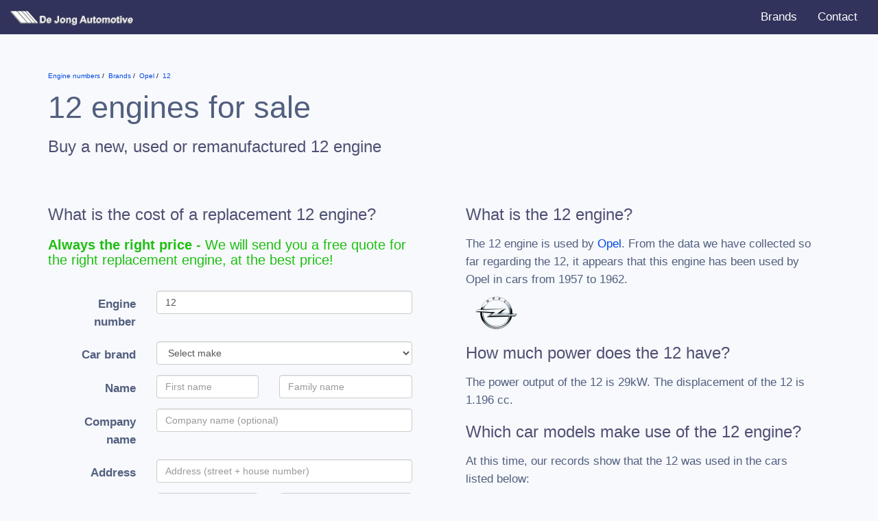

--- FILE ---
content_type: text/html; charset=UTF-8
request_url: https://www.enginenumbers.com/motorcode/12/
body_size: 8470
content:
<!DOCTYPE html>
<html lang="en">

<head>
<link rel="preconnect" href="//www.google-analytics.com">
<link rel="preconnect" href="//dashboard.webfarmer.nl">

<title>12 engine for Opel ()</title>

<link rel="preload stylesheet" href="/css/bootstrap2.min.css" as="style">

<link rel="preload stylesheet" href="/css/intlTelInput.min.css" as="style">
<link rel="preload stylesheet" href="/css/bootstrap-form.min.css" as="style">

<link rel="preload stylesheet" href="/css/style.css" as="style">

<meta charset="utf-8">
<meta http-equiv="X-UA-Compatible" content="IE=edge">
<meta http-equiv="content-language" content="en">

<meta name="viewport" content="width=device-width, initial-scale=1">
<meta name="msapplication-tap-highlight" content="no">

<meta name="description" content="All you need to know about the 12 gasolineengine used in cars built by Opel from 1957 to 1962 in the  and other car models. Now for sale at De Jong Automotive in Europe.">

<link rel="apple-touch-icon" sizes="180x180" href="/apple-touch-icon.png">
<link rel="icon" type="image/png" sizes="32x32" href="/favicon-32x32.png">
<link rel="icon" type="image/png" sizes="16x16" href="/favicon-16x16.png">
<link rel="manifest" href="/site.webmanifest">
<link rel="mask-icon" href="/safari-pinned-tab.svg" color="#ce232e">
<meta name="msapplication-TileColor" content="#da532c">
<meta name="theme-color" content="#ffffff">

<meta name="msvalidate.01" content="BFB52120CFBFF0465D6FC9B613164DF9" />
<meta name="5a80c901d0f4263" content="89538de39bff778f1f36255c585d180f" />
<meta name="tradetracker-site-verification" content="28d7b2c901ae3b20ccdc597ca8f79549af0899b1" />

<script async src="https://pagead2.googlesyndication.com/pagead/js/adsbygoogle.js?client=ca-pub-3943113124708810" crossorigin="anonymous"></script>


<!-- Google Analytics -->
<script>
window.ga=window.ga||function(){(ga.q=ga.q||[]).push(arguments)};ga.l=+new Date;
ga('create', 'UA-52273-91', 'auto');
ga('send', 'pageview');
</script>
<script async src='https://www.google-analytics.com/analytics.js'></script>
<!-- End Google Analytics -->


<style>
html { font-family: sans-serif;} body { background-color: #f7f9fc; }
</style>
</head>

<body class="home">

<nav class="navbar navbar-default">
<div class="container-fluid">
<div class="navbar-header">
<button type="button" class="navbar-toggle collapsed" data-toggle="collapse" data-target="#bs-example-navbar-collapse-1" aria-expanded="false">
    <span class="icon-bar"></span>
    <span class="icon-bar"></span>
    <span class="icon-bar"></span>
  </button>
<a class="navbar-brand" href="/"><img src="/images/logo.png" width="213" height="22" alt="De Jong Motorcodes"></a>
</div>
<div class="collapse navbar-collapse" id="bs-example-navbar-collapse-1">
<ul class="nav navbar-nav navbar-right">
<li><a href="/merken/">Brands</a></li>
<li><a href="/contact/">Contact</a></li>
</ul>
</div>
</div>
</nav>


<div class="container">
<div class="row">
<div class="col-xs-12">
<ol class="breadcrumbs" itemscope itemtype="http://schema.org/BreadcrumbList">
<li itemprop="itemListElement" itemscope
itemtype="http://schema.org/ListItem">
  <a itemprop="item" href="/">
  <span itemprop="name">Engine numbers</span></a>
  <meta itemprop="position" content="0" />
</li>
<li itemprop="itemListElement" itemscope
itemtype="http://schema.org/ListItem">
  <a itemprop="item" href="/merken/">
  <span itemprop="name">Brands</span></a>
  <meta itemprop="position" content="1" />
</li>
<li itemprop="itemListElement" itemscope
itemtype="http://schema.org/ListItem">
  <a itemprop="item" href="/merk/opel/">
  <span itemprop="name">Opel</span></a>
  <meta itemprop="position" content="2" />
</li>
<li itemprop="itemListElement" itemscope
itemtype="http://schema.org/ListItem">
  <a itemprop="item" href="/motorcode/12/">
  <span itemprop="name">12</span></a>
  <meta itemprop="position" content="3" />
</li>                
  </ol>        
<h1>12 engines for sale</h1>
<h2>Buy a new, used or remanufactured 12 engine</h2>
</div>
</div>
    <div class="row">
        <div class="col-sm-6">
            <h2>What is the cost of a replacement 12 engine?</h2>
            <h3 class="green"><strong>Always the right price</strong> - We will send you a free quote for the right replacement engine, at the best price!</h3>
            <form action="/index.php?action=save&type=aanvraag" id="cardbform" class="form-horizontal" method="post">

                <input type="hidden" name="key" value="2">
                <input type="hidden" name="motorcodeslug" value="12">
                <input type="hidden" name="language" id="language" value="en">
                <input id="jscheck"type="hidden" name="jscheck" value="">
                <input id="manual-model"type="hidden" name="model" value="">
                <input id="manual-uitvoering"type="hidden" name="uitvoering" value="">
                <input id="manual-generatie" type="hidden" name="generatie" value="">
                <input id="manual-vermogen_pk" type="hidden" name="vermogen_pk" value="">
                <input id="manual-vermogen_kw" type="hidden" name="vermogen_kw" value="">
                <input id="manual-brandstof" type="hidden" name="brandstof" value="">
                <input id="manual-cilinderinhoud" type="hidden" name="cilinderinhoud" value="">
                <input id="manual-carrosserie" type="hidden" name="carrosserie" value="">
                <input type="hidden" name="formtoken" value="xazage">

                <div id="manual" class="padding">
 
                    <input type="hidden" name="onderdeel_id" value="2">
                    <input type="hidden" name="onderdeelslug" value="motor">
                    <input type="hidden" name="onderdeel" id="onderdeel" value="motor">
        
                    <div class="form-group">
                        <label for="motorcode" class="col-sm-3 control-label">Engine number</label>
                        <div class="col-sm-9">
                          <input name="motorcode" type="text" class="form-control" id="motorcode" placeholder="Engine number" value="12">
                        </div>
                    </div>

                                            <div class="form-group">
                              <label for="versnellingen" class="col-sm-3 control-label">Car brand</label>
                              <div class="col-sm-9">
                                <select name="make" id="make" class="form-control">
                                    <option value="">Select make</option>
                                                                               <option value="3">Alfa Romeo</option>
                                                                            <option value="9">Audi</option>
                                                                            <option value="16">BMW</option>
                                                                            <option value="21">Cadillac</option>
                                                                            <option value="26">Chevrolet</option>
                                                                            <option value="27">Chrysler</option>
                                                                            <option value="28">Citroën</option>
                                                                            <option value="31">Dacia</option>
                                                                            <option value="33">Daewoo</option>
                                                                            <option value="35">Daihatsu</option>
                                                                            <option value="41">Dodge</option>
                                                                            <option value="47">Fiat</option>
                                                                            <option value="48">Ford</option>
                                                                            <option value="52">GMC</option>
                                                                            <option value="56">Honda</option>
                                                                            <option value="58">Hyundai</option>
                                                                            <option value="64">Isuzu</option>
                                                                            <option value="67">Jaguar</option>
                                                                            <option value="68">Jeep</option>
                                                                            <option value="70">Kia</option>
                                                                            <option value="73">Lancia</option>
                                                                            <option value="74">Land Rover</option>
                                                                            <option value="76">Lexus</option>
                                                                            <option value="85">Mazda</option>
                                                                            <option value="88">Mercedes-Benz</option>
                                                                            <option value="94">Mini</option>
                                                                            <option value="95">Mitsubishi</option>
                                                                            <option value="99">Nissan</option>
                                                                            <option value="102">Opel</option>
                                                                            <option value="107">Peugeot</option>
                                                                            <option value="110">Porsche</option>
                                                                            <option value="117">Renault</option>
                                                                            <option value="120">Rover</option>
                                                                            <option value="121">Saab</option>
                                                                            <option value="126">Seat</option>
                                                                            <option value="127">Skoda</option>
                                                                            <option value="128">Smart</option>
                                                                            <option value="131">SsangYong</option>
                                                                            <option value="132">Subaru</option>
                                                                            <option value="133">Suzuki</option>
                                                                            <option value="187">Tesla</option>
                                                                            <option value="140">Toyota</option>
                                                                            <option value="147">Volkswagen</option>
                                                                            <option value="148">Volvo</option>
                                                                    </select>
                            </div>
                        </div>
                        <div class="form-group hidden" id="row-model">
                            <label for="model" class="col-sm-3 control-label">Model</label>
                            <div class="col-sm-9">
                                <select required name="model_id" id="model" class="form-control">
                                    <option selected="selected" value=""></option>
                                </select>
                            </div>
                        </div>
                                                                <div class="form-group hidden" id="row-year">
                            <label for="year" class="col-sm-3 control-label">Model year</label>
                            <div class="col-sm-9">
                                <select required name="bouwjaar" id="year" class="form-control">
                                    <option selected="selected" value=""></option>
                                </select>
                            </div>
                        </div>
                        <div class="form-group hidden" id="row-body">
                            <label for="body" class="col-sm-3 control-label">Body</label>
                            <div class="col-sm-9">
                                <select required name="carrosserie_id" id="body" class="form-control">
                                    <option selected="selected" value=""></option>
                                </select>
                            </div>
                        </div>
                        <div class="form-group hidden" id="row-generation">
                            <label for="generation" class="col-sm-3 control-label">Generation</label>
                            <div class="col-sm-9">
                                <select required name="generation_id" id="generation" class="form-control">
                                    <option selected="selected" value=""></option>
                                </select>
                            </div>
                        </div>
                                        <div class="form-group hidden" id="row-trim">
                        <label for="trim" class="col-sm-3 control-label">Trim</label>
                        <div class="col-sm-9">
                            <select required name="trim_id" id="trim" class="form-control">
                                <option selected="selected" value=""></option>
                            </select>
                        </div>
                    </div>
                    <div class="form-group hidden" id="row-gears">
                        <label for="versnellingen" class="col-sm-3 control-label">Gearbox</label>
                        <div class="col-sm-9">
                            <select required name="versnellingen" class="form-control" id="versnellingen">
                                <option value="">Select gears</option>
                                <option value="4 versnellingen">4 gears</option>
                                <option value="5 versnellingen">5 gears</option>
                                <option value="6 versnellingen">6 gears</option>
                                <option value="automaat">Automatic</option>
                            </select>
                        </div>
                    </div>
                    <div class="form-group">
                        <label for="voornaam" class="col-sm-3 control-label">Name</label>
                        <div class="col-sm-4">
                          <input required name="voornaam" type="text" class="form-control" id="voornaam" placeholder="First name" autocomplete="given-name">
                        </div>
                        <div class="col-sm-5">
                          <input required name="achternaam" type="text" class="form-control" id="achternaam" placeholder="Family name" autocomplete="family-name">
                        </div>
                    </div>
                    <div class="form-group">
                        <label for="bedrijfsnaam" class="col-sm-3 control-label">Company name</label>
                        <div class="col-sm-9">
                          <input name="bedrijfsnaam" type="text" class="form-control" id="bedrijfsnaam" placeholder="Company name (optional)" autocomplete="organization">
                        </div>
                    </div>
                    <div class="form-group adresregel">
                        <label for="straat" class="col-sm-3 control-label">Address</label>
                        <div class="col-sm-9 col-xs-12">
                          <input required name="straat" type="text" class="form-control" id="straat" placeholder="Address (street + house number)" autocomplete="address-line1">
                        </div>
                    </div>
                    <div class="form-group postcoderegel">
                        <label for="postcode" class="col-sm-3 control-label hidden-xs"></label>
                        <div class="col-sm-4 col-xs-12">
                          <input required name="postcode" type="text" class="form-control" id="postcode" placeholder="Zipcode" autocomplete="postal-code">
                        </div>
                        <div class="col-sm-5 col-xs-12">
                          <input required name="plaats" type="text" class="form-control" id="plaats" placeholder="City" autocomplete="address-level2">
                        </div>
                    </div>
                    <div class="form-group">
                        <label class="col-sm-3 control-label">Country</label>
                        <div class="col-sm-9">
                            <select id="country" name="country" class="form-control" autocomplete="country">
                                                                    <option value="af">Afghanistan</option>
                                                                    <option value="al">Albania</option>
                                                                    <option value="dz">Algeria</option>
                                                                    <option value="ad">Andorra</option>
                                                                    <option value="ao">Angola</option>
                                                                    <option value="ag">Antigua and Barbuda</option>
                                                                    <option value="ar">Argentina</option>
                                                                    <option value="am">Armenia</option>
                                                                    <option value="au">Australia</option>
                                                                    <option value="at">Austria</option>
                                                                    <option value="az">Azerbaijan</option>
                                                                    <option value="bs">Bahamas</option>
                                                                    <option value="bh">Bahrain</option>
                                                                    <option value="bd">Bangladesh</option>
                                                                    <option value="bb">Barbados</option>
                                                                    <option value="by">Belarus</option>
                                                                    <option value="be">Belgium</option>
                                                                    <option value="bz">Belize</option>
                                                                    <option value="bj">Benin</option>
                                                                    <option value="bt">Bhutan</option>
                                                                    <option value="bo">Bolivia (Plurinational State of)</option>
                                                                    <option value="ba">Bosnia and Herzegovina</option>
                                                                    <option value="bw">Botswana</option>
                                                                    <option value="br">Brazil</option>
                                                                    <option value="bn">Brunei Darussalam</option>
                                                                    <option value="bg">Bulgaria</option>
                                                                    <option value="bf">Burkina Faso</option>
                                                                    <option value="bi">Burundi</option>
                                                                    <option value="cv">Cabo Verde</option>
                                                                    <option value="kh">Cambodia</option>
                                                                    <option value="cm">Cameroon</option>
                                                                    <option value="ca">Canada</option>
                                                                    <option value="cf">Central African Republic</option>
                                                                    <option value="td">Chad</option>
                                                                    <option value="cl">Chile</option>
                                                                    <option value="cn">China</option>
                                                                    <option value="co">Colombia</option>
                                                                    <option value="km">Comoros</option>
                                                                    <option value="cg">Congo</option>
                                                                    <option value="cd">Congo, Democratic Republic of the</option>
                                                                    <option value="cr">Costa Rica</option>
                                                                    <option value="ci">Côte d'Ivoire</option>
                                                                    <option value="hr">Croatia</option>
                                                                    <option value="cu">Cuba</option>
                                                                    <option value="cy">Cyprus</option>
                                                                    <option value="cz">Czechia</option>
                                                                    <option value="dk">Denmark</option>
                                                                    <option value="dj">Djibouti</option>
                                                                    <option value="dm">Dominica</option>
                                                                    <option value="do">Dominican Republic</option>
                                                                    <option value="ec">Ecuador</option>
                                                                    <option value="eg">Egypt</option>
                                                                    <option value="sv">El Salvador</option>
                                                                    <option value="gq">Equatorial Guinea</option>
                                                                    <option value="er">Eritrea</option>
                                                                    <option value="ee">Estonia</option>
                                                                    <option value="sz">Eswatini</option>
                                                                    <option value="et">Ethiopia</option>
                                                                    <option value="fj">Fiji</option>
                                                                    <option value="fi">Finland</option>
                                                                    <option value="fr">France</option>
                                                                    <option value="ga">Gabon</option>
                                                                    <option value="gm">Gambia</option>
                                                                    <option value="ge">Georgia</option>
                                                                    <option value="de">Germany</option>
                                                                    <option value="gh">Ghana</option>
                                                                    <option value="gr">Greece</option>
                                                                    <option value="gd">Grenada</option>
                                                                    <option value="gt">Guatemala</option>
                                                                    <option value="gn">Guinea</option>
                                                                    <option value="gw">Guinea-Bissau</option>
                                                                    <option value="gy">Guyana</option>
                                                                    <option value="ht">Haiti</option>
                                                                    <option value="hn">Honduras</option>
                                                                    <option value="hu">Hungary</option>
                                                                    <option value="is">Iceland</option>
                                                                    <option value="in">India</option>
                                                                    <option value="id">Indonesia</option>
                                                                    <option value="ir">Iran (Islamic Republic of)</option>
                                                                    <option value="iq">Iraq</option>
                                                                    <option value="ie">Ireland</option>
                                                                    <option value="il">Israel</option>
                                                                    <option value="it">Italy</option>
                                                                    <option value="jm">Jamaica</option>
                                                                    <option value="jp">Japan</option>
                                                                    <option value="jo">Jordan</option>
                                                                    <option value="kz">Kazakhstan</option>
                                                                    <option value="ke">Kenya</option>
                                                                    <option value="ki">Kiribati</option>
                                                                    <option value="kp">Korea (Democratic People's Republic of)</option>
                                                                    <option value="kr">Korea, Republic of</option>
                                                                    <option value="kw">Kuwait</option>
                                                                    <option value="kg">Kyrgyzstan</option>
                                                                    <option value="la">Lao People's Democratic Republic</option>
                                                                    <option value="lv">Latvia</option>
                                                                    <option value="lb">Lebanon</option>
                                                                    <option value="ls">Lesotho</option>
                                                                    <option value="lr">Liberia</option>
                                                                    <option value="ly">Libya</option>
                                                                    <option value="li">Liechtenstein</option>
                                                                    <option value="lt">Lithuania</option>
                                                                    <option value="lu">Luxembourg</option>
                                                                    <option value="mk">Macedonia, the former Yugoslav Republic of</option>
                                                                    <option value="mg">Madagascar</option>
                                                                    <option value="mw">Malawi</option>
                                                                    <option value="my">Malaysia</option>
                                                                    <option value="mv">Maldives</option>
                                                                    <option value="ml">Mali</option>
                                                                    <option value="mt">Malta</option>
                                                                    <option value="mh">Marshall Islands</option>
                                                                    <option value="mr">Mauritania</option>
                                                                    <option value="mu">Mauritius</option>
                                                                    <option value="mx">Mexico</option>
                                                                    <option value="fm">Micronesia (Federated States of)</option>
                                                                    <option value="md">Moldova, Republic of</option>
                                                                    <option value="mc">Monaco</option>
                                                                    <option value="mn">Mongolia</option>
                                                                    <option value="me">Montenegro</option>
                                                                    <option value="ma">Morocco</option>
                                                                    <option value="mz">Mozambique</option>
                                                                    <option value="mm">Myanmar</option>
                                                                    <option value="na">Namibia</option>
                                                                    <option value="nr">Nauru</option>
                                                                    <option value="np">Nepal</option>
                                                                    <option value="nl">Netherlands</option>
                                                                    <option value="nz">New Zealand</option>
                                                                    <option value="ni">Nicaragua</option>
                                                                    <option value="ne">Niger</option>
                                                                    <option value="ng">Nigeria</option>
                                                                    <option value="no">Norway</option>
                                                                    <option value="om">Oman</option>
                                                                    <option value="pk">Pakistan</option>
                                                                    <option value="pw">Palau</option>
                                                                    <option value="pa">Panama</option>
                                                                    <option value="pg">Papua New Guinea</option>
                                                                    <option value="py">Paraguay</option>
                                                                    <option value="pe">Peru</option>
                                                                    <option value="ph">Philippines</option>
                                                                    <option value="pl">Poland</option>
                                                                    <option value="pt">Portugal</option>
                                                                    <option value="qa">Qatar</option>
                                                                    <option value="ro">Romania</option>
                                                                    <option value="ru">Russian Federation</option>
                                                                    <option value="rw">Rwanda</option>
                                                                    <option value="kn">Saint Kitts and Nevis</option>
                                                                    <option value="lc">Saint Lucia</option>
                                                                    <option value="vc">Saint Vincent and the Grenadines</option>
                                                                    <option value="ws">Samoa</option>
                                                                    <option value="sm">San Marino</option>
                                                                    <option value="st">Sao Tome and Principe</option>
                                                                    <option value="sa">Saudi Arabia</option>
                                                                    <option value="sn">Senegal</option>
                                                                    <option value="rs">Serbia</option>
                                                                    <option value="sc">Seychelles</option>
                                                                    <option value="sl">Sierra Leone</option>
                                                                    <option value="sg">Singapore</option>
                                                                    <option value="sk">Slovakia</option>
                                                                    <option value="si">Slovenia</option>
                                                                    <option value="sb">Solomon Islands</option>
                                                                    <option value="so">Somalia</option>
                                                                    <option value="za">South Africa</option>
                                                                    <option value="ss">South Sudan</option>
                                                                    <option value="es">Spain</option>
                                                                    <option value="lk">Sri Lanka</option>
                                                                    <option value="sd">Sudan</option>
                                                                    <option value="sr">Suriname</option>
                                                                    <option value="se">Sweden</option>
                                                                    <option value="ch">Switzerland</option>
                                                                    <option value="sy">Syrian Arab Republic</option>
                                                                    <option value="tj">Tajikistan</option>
                                                                    <option value="tz">Tanzania, United Republic of</option>
                                                                    <option value="th">Thailand</option>
                                                                    <option value="tl">Timor-Leste</option>
                                                                    <option value="tg">Togo</option>
                                                                    <option value="to">Tonga</option>
                                                                    <option value="tt">Trinidad and Tobago</option>
                                                                    <option value="tn">Tunisia</option>
                                                                    <option value="tr">Turkey</option>
                                                                    <option value="tm">Turkmenistan</option>
                                                                    <option value="tv">Tuvalu</option>
                                                                    <option value="ug">Uganda</option>
                                                                    <option value="ua">Ukraine</option>
                                                                    <option value="ae">United Arab Emirates</option>
                                                                    <option value="gb" selected>United Kingdom of Great Britain and Northern Ireland</option>
                                                                    <option value="us">United States of America</option>
                                                                    <option value="uy">Uruguay</option>
                                                                    <option value="uz">Uzbekistan</option>
                                                                    <option value="vu">Vanuatu</option>
                                                                    <option value="ve">Venezuela (Bolivarian Republic of)</option>
                                                                    <option value="vn">Viet Nam</option>
                                                                    <option value="ye">Yemen</option>
                                                                    <option value="zm">Zambia</option>
                                                                    <option value="zw">Zimbabwe</option>
                                                            </select>
                        </div>
                    </div>
                    <div class="form-group">
                        <label for="email" class="col-sm-3 control-label">E-mail</label>
                        <div class="col-sm-9">
                            <input required name="email" type="email" class="form-control" id="email" placeholder="E-mail" autocomplete="email">
                        </div>
                    </div>
                    <div class="form-group">
                        <label for="telefoon" class="col-sm-3 control-label">Phone</label>
                        <div class="col-sm-9">
                            <input id="tel_int" name="telefoon_int" type="hidden">
                            <input id="tel" name="telefoon" type="tel" class="form-control" id="telefoon" placeholder="Phone number" autocomplete="tel-national">
                            <div id="tel-warning" class="warning hidden">Is this a valid telephone number?</div>
                        </div>
                    </div>
                    <div id="notificatie" class="hidden">
                        <div class="form-group">
                            <label for="overig" class="col-sm-3 control-label">Notification</label>
                            <div class="col-sm-9">
                                <div class="radio"><label><input class="notificatie" name="notificatie" type="radio" value="nee" checked> Send quotations only by e-mail</label></div>
                                <div class="radio"><label><input class="notificatie" name="notificatie" type="radio" value="ja"> Send by e-mail + a free SMS</label></div>
                            </div>
                        </div>
                        <div id="mobile" class="hidden">
                            <div class="form-group">
                                <label for="mob" class="col-sm-3 control-label">Mobiel</label>
                                <div class="col-sm-9">
                                    <input id="mob_int" name="telefoon_mobiel_int" type="hidden">
                                    <input id="mob" name="telefoon_mobiel" type="tel" class="form-control" id="telefoon" placeholder="Mobile phonenumber" autocomplete="mobile tel-national">
                                    <div id="mob-warning" class="warning hidden">Is this a valid mobile phone number?</div>
                                </div>
                            </div>
                        </div>
                    </div>
                    <div class="form-group">
                      <label for="versnellingen" class="col-sm-3 control-label">VIN</label>
                      <div class="col-sm-9">
                            <input name="vin" type="text" class="form-control" maxlength="18" id="vin" placeholder="VIN Number (if available)">
                            <div id="vin-warning" class="warning hidden">Is this a valid VIN number?</div>
                        </div>
                    </div>
                    <div class="form-group">
                        <div class="col-sm-12 text-right">
                            <button type="submit" class="btn btn-default">Request quote</button>
                        </div>
                    </div>
                </div>
            </form>
        </div>
        <div class="col-sm-6">
            <div class="hpadding">
                <div itemscope itemtype="https://schema.org/FAQPage">
                    <span class="hidden" name="keywords">,engine number,gasoline engine,car</span>
                    <link itemprop="relatedLink" href="">

                    
                                                                        <link itemprop="relatedLink" href="https://en.wikipedia.org/wiki/Petrol_engine">
                                                <link itemprop="relatedLink" href="https://en.wikipedia.org/wiki/Internal_combustion_engine">
                        <link itemprop="relatedLink" href="https://en.wikipedia.org/wiki/Car">
                    
                    
                    <div itemscope itemprop="author" itemtype="https://schema.org/Person" class="hidden">
                        <span itemprop="name">Jeroen de Jong</span>
                        <link itemprop="sameAs" href="https://www.linkedin.com/in/jeroen-de-jong-16017928/">
                        <link itemprop="knowsAbout" href="">
                                                                            <link itemprop="knowsAbout" href="https://en.wikipedia.org/wiki/Diesel_engine">
                            <link itemprop="knowsAbout" href="https://en.wikipedia.org/wiki/Petrol_engine">
                            <link itemprop="knowsAbout" href="https://en.wikipedia.org/wiki/Internal_combustion_engine">
                            <link itemprop="knowsAbout" href="https://en.wikipedia.org/wiki/Car">
                                                                    </div>
                    <div itemscope itemprop="mainEntity" itemtype="https://schema.org/Question">
                        <h2 itemprop="name">What is the 12 engine?</h2>
                        <div itemscope itemprop="acceptedAnswer" itemtype="https://schema.org/Answer">
                            <div itemprop="text">
                                <p>The 12 engine is used by <a href="/merk/opel/">Opel</a>. From the data we have collected so far regarding the 12, it appears that this engine has been used by Opel in cars from 1957 to 1962.</p>
                                                                       <img src="/images/logos/thumbs/opel.png" width="90" alt="OPEL logo" itemprop="logo">
                                                            </div>
                        </div>
                    </div>
                    <div itemscope itemprop="mainEntity" itemtype="https://schema.org/Question">
                        <h2 itemprop="name">How much power does the 12 have?</h2>
                        <div itemscope itemprop="acceptedAnswer" itemtype="https://schema.org/Answer">
                            <div itemprop="text">
                                <p>
                                                                            The power output of the 12 is 29kW.                                                                                                                The displacement of the 12 is 1.196 cc.                                                                    </p>
                            </div>
                        </div>
                    </div>

                    <div itemscope itemprop="mainEntity" itemtype="https://schema.org/Question">
                        <h2 itemprop="name">Which car models make use of the 12 engine?</h2>
                        <div itemscope itemprop="acceptedAnswer" itemtype="https://schema.org/Answer">
                            <div itemprop="text">
                                <p>At this time, our records show that the 12 was used in the cars listed below:</p>
                                <div class="table-responsive">
                                    <table class="table table-bordered">
                                        <thead>
                                            <th>Car brand</th>
                                            <th>Model</th>
                                            <th>Model years</th>
                                        </thead>
                                        <tbody>
                                                                                            <tr>
                                                    <td>Opel</td>
                                                    <td>P1 1.2</td>
                                                    <td>1957-1962</td>
                                                </tr>
                                                                                    </tbody>
                                    </table>
                                </div>
                            </div>
                        </div>
                    </div>
                                        <div itemscope itemprop="mainEntity" itemtype="https://schema.org/Question">
                        <h2 itemprop="name">Where can I learn more about the 12?</h2>
                        <div itemscope itemprop="acceptedAnswer" itemtype="https://schema.org/Answer">
                            <div itemprop="text">
                                <p>The following Wikipedia pages might over more information about the 12:</p>
                                <ul style="padding:0">
                                                                            <li>
                                            <a href="http://en.wikipedia.org/?curid=373870">Opel Astra</a><br>
                                            <p>The <span class="searchmatch">Opel</span> Astra is a compact car/small family car (C-segment) engineered and manufactured by the German automaker <span class="searchmatch">Opel</span> since 1991, currently at its sixth&hellip;<br>
                                        </li>
                                                                            <li>
                                            <a href="http://en.wikipedia.org/?curid=22284">Opel</a><br>
                                            <p><span class="searchmatch">Opel</span> Automobile GmbH (German pronunciation: [ˈoːpl̩]), usually shortened to <span class="searchmatch">Opel</span>, is a German automobile manufacturer which has been a subsidiary of Stellantis&hellip;<br>
                                        </li>
                                                                    </ul>
                            </div>
                        </div>
                    </div>
                                    </div>
            </div>
        </div>
    </div>
</div>
<footer id="footer" class="content">
<div class="row">
<div class="col-sm-12">
<blockquote>
For over 50 years we have been active as a family business in the spare parts and overhaul industry. From our European location we ship used, reconditioned and also new parts to our customers around the world.
</blockquote>
</div>
</div>
<div class="row" itemscope itemtype="http://schema.org/Organization">
<div class="col-sm-6">
<a href="/" itemprop="url"><img itemprop="logo" class="logo" src="/images/logo.png" width="213" height="22" alt="De Jong Motorcodes"></a>
<p class="slogan">&ldquo;The <strong>right part</strong> for the <strong>right price</strong>.&rdquo;</p>
</div>
<div class="col-sm-3">
<div itemprop="address" itemscope itemtype="http://schema.org/PostalAddress">
<strong><a href="https://www.carparts-engines.com"><span itemprop="name">De Jong Automotive BV</span></a></strong><br>
<span itemprop="streetAddress">Nobelweg 9</span><br>
<span itemprop="postalCode">7741 KR</span> <span itemprop="addressLocality">Coevorden</span><br>
Tel: <span itemprop="telephone">+31 (0) 524 - 514160</span><br>
Fax: <span itemprop="faxNumber">+31 (0) 524 - 524190</span><br>
<br>
</div>
</div>
<div class="col-sm-3">
<strong>Opening hours</strong>:<br>
Monday - Friday<br>
08:30 - 12:30<br>
13:00 - 17:00<br>
</div>
</div>
</footer>
</div>
<script src="/js/jquery.js"></script>
<script src="/js/bootstrap.min.js"></script>
<script src="/js/adb.js?t=2"></script>
<script src="/js/intlTelInput.min.js?t=2"></script>
<script src="/js/form.js?t=2"></script>

<script type="text/javascript" src="/t.php" async></script>
</body>
</html>

--- FILE ---
content_type: text/html; charset=UTF-8
request_url: https://www.enginenumbers.com/t.php
body_size: 130
content:
<br />
<b>Warning</b>:  file_get_contents(https://dashboard.webfarmer.nl/t.php): failed to open stream: HTTP request failed! HTTP/1.1 502 Bad Gateway
 in <b>/var/www/tip4.motorcodes.nl/public_html/t.php</b> on line <b>3</b><br />


--- FILE ---
content_type: text/html; charset=utf-8
request_url: https://www.google.com/recaptcha/api2/aframe
body_size: 265
content:
<!DOCTYPE HTML><html><head><meta http-equiv="content-type" content="text/html; charset=UTF-8"></head><body><script nonce="RUs4gen_kdq2qN4kuua_YA">/** Anti-fraud and anti-abuse applications only. See google.com/recaptcha */ try{var clients={'sodar':'https://pagead2.googlesyndication.com/pagead/sodar?'};window.addEventListener("message",function(a){try{if(a.source===window.parent){var b=JSON.parse(a.data);var c=clients[b['id']];if(c){var d=document.createElement('img');d.src=c+b['params']+'&rc='+(localStorage.getItem("rc::a")?sessionStorage.getItem("rc::b"):"");window.document.body.appendChild(d);sessionStorage.setItem("rc::e",parseInt(sessionStorage.getItem("rc::e")||0)+1);localStorage.setItem("rc::h",'1769119984087');}}}catch(b){}});window.parent.postMessage("_grecaptcha_ready", "*");}catch(b){}</script></body></html>